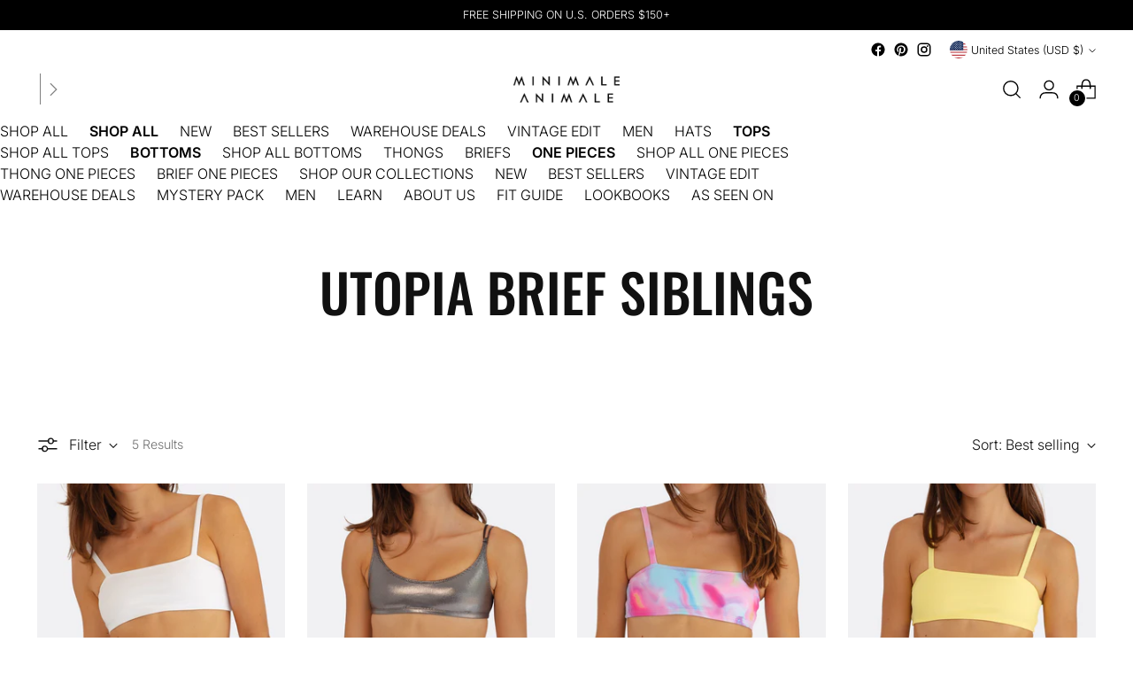

--- FILE ---
content_type: text/css
request_url: https://minimaleanimale.com/cdn/shop/t/72/assets/custom.css?v=67630284784968135641756355953
body_size: 402
content:
:root{--colorBody: #fff;--colorTextBody: #1c1d1d;--colorHeader: #000;--colorHeaderText: #fff}.hidden{display:none}@media only screen and (min-width: 748px){.mobile-only{display:none}}@media only screen and (max-width: 747px){.mobile-hidden{display:none}}@media only screen and (max-width: 747px){.measurements .section-header__title{font-size:2.5em}}.measurements .measurements-types-container{display:flex;justify-content:center;column-gap:5em;margin-bottom:3em}@media only screen and (max-width: 747px){.measurements .measurements-types-container{column-gap:3em}}.measurements .measurements-types-container a.measurement-type{cursor:pointer;text-align:center}.measurements .measurements-types-container a.measurement-type img{display:block;max-width:100%;margin:0 auto 1em;border:0 none}@media only screen and (max-width: 747px){.measurements .measurements-types-container a.measurement-type img{width:50%}}.measurements .measurements-types-container a.measurement-type span{font-size:1.6em;font-weight:700;text-transform:uppercase}.measurements .measurements-types-container a.measurement-type:hover:not(.selected) span,.measurements .measurements-types-container a.measurement-type:active:not(.selected) span,.measurements .measurements-types-container a.measurement-type.selected span{text-decoration:underline;text-underline-offset:5px}.measurements .measurements-size-charts-container{overflow-x:auto;margin-bottom:1em}.measurements .measurements-size-charts-container table.size-chart{font-size:1.6em;background:transparent;border-spacing:0;width:100%}.measurements .measurements-size-charts-container table.size-chart th{text-transform:uppercase}.measurements .measurements-size-charts-container table.size-chart th,.measurements .measurements-size-charts-container table.size-chart td{text-align:center;border-bottom:1px solid var(--colorTextBody);white-space:nowrap;padding:10px 15px}@media only screen and (max-width: 747px){.measurements .measurements-types-container a.measurement-type span,.measurements .measurements-size-charts-container table.size-chart{font-size:1em}}.fit-guide-carousel .collection-selector{display:flex;justify-content:center;padding-bottom:1em}@media only screen and (min-width: 748px){.fit-guide-carousel .collection-selector{width:60%}}.fit-guide-carousel .collection-selector a{padding:1em;border:1px solid var(--colorHeader)}@media only screen and (max-width: 747px){.fit-guide-carousel .collection-selector a{font-size:1em}}.fit-guide-carousel .collection-selector a:hover:not(.selected),.fit-guide-carousel .collection-selector a:active:not(.selected),.fit-guide-carousel .collection-selector a.selected{background-color:var(--colorHeader);color:var(--colorHeaderText);text-decoration:underline;text-underline-offset:5px}.fit-guide-carousel .products-container-wrapper{position:relative;border-bottom:1px solid #252525;padding:2em}.fit-guide-carousel .products-container{display:flex;justify-content:center;padding-bottom:4em}.fit-guide-carousel .products-container .product{flex-basis:20%;text-align:center;padding:2em;margin:0;cursor:pointer}@media only screen and (max-width: 747px){.fit-guide-carousel .products-container{padding-bottom:2em}.fit-guide-carousel .products-container .product{flex-basis:33%;padding:1em;margin:0}.fit-guide-carousel .products-container[data-mobile-hide=true] .product:nth-child(1),.fit-guide-carousel .products-container[data-mobile-hide=true] .product:nth-child(5){display:none}.fit-guide-carousel .products-container .product h3{font-size:1rem}}.fit-guide-carousel .products-container .product.selected{border:1px solid var(--colorTextBody);box-shadow:0 2px 4px #00000040}.fit-guide-carousel .products-container .product img{width:50%;margin:0 auto 2em}.fit-guide-carousel .products-container .product h3{margin-bottom:0}.fit-guide-carousel .products-container-wrapper .nav-btn{position:absolute;bottom:2em}.fit-guide-carousel .products-container-wrapper .nav-btn{padding:0;width:71px}.fit-guide-carousel .products-container-wrapper .nav-btn.prev{left:calc(50% - 71px - 2em)}.fit-guide-carousel .products-container-wrapper .nav-btn.next{right:calc(50% - 71px - 2em)}.fit-guide-carousel .products-container-wrapper .nav-btn img{border:0 none;display:block;max-width:100%}@media only screen and (max-width: 747px){.fit-guide-carousel .products-container-wrapper .nav-btn{width:36px}.fit-guide-carousel .products-container-wrapper .nav-btn.prev{left:calc(50% - 36px - 1em)}.fit-guide-carousel .products-container-wrapper .nav-btn.next{right:calc(50% - 36px - 1em)}}.fit-guide-carousel .selected-product-container{padding:2em}.fit-guide-carousel .selected-product-container .selected-product .product-fit-guide{display:flex;margin-bottom:4em}.fit-guide-carousel .selected-product-container .selected-product .product-fit-guide .product-info{flex-basis:calc(66% - 4em);padding:2em}.fit-guide-carousel .selected-product-container .selected-product .product-fit-guide .product-info h1{margin-bottom:.5em}.fit-guide-carousel .selected-product-container .selected-product .product-fit-guide .product-info a.mobile-only,.fit-guide-carousel .selected-product-container .selected-product .product-fit-guide .product-image a{display:block;width:80%;margin:0 auto}.fit-guide-carousel .selected-product-container .selected-product .product-fit-guide .product-image{flex-basis:33%}.fit-guide-carousel .selected-product-container .selected-product .product-fit-guide .product-info a.mobile-only img,.fit-guide-carousel .selected-product-container .selected-product .product-fit-guide .product-image a img{width:100%}@media only screen and (max-width: 747px){.fit-guide-carousel .selected-product-container .selected-product .product-fit-guide .product-info{flex-basis:100%;padding:0}.fit-guide-carousel .selected-product-container .selected-product .product-fit-guide .product-info h1{text-align:center}.fit-guide-carousel .selected-product-container .selected-product .product-fit-guide .product-info a.mobile-only{margin-bottom:2em}}.fit-guide-carousel .selected-product-container .selected-product .product-fit-guide .product-info .description{margin-bottom:1em}.fit-guide-carousel .selected-product-container .selected-product .product-fit-guide .product-info .metadata{display:flex;flex-wrap:wrap;row-gap:1em}.fit-guide-carousel .selected-product-container .selected-product .product-fit-guide .product-info .metadata .header{flex-basis:25%;font-weight:700;text-transform:uppercase;padding:0}.fit-guide-carousel .selected-product-container .selected-product .product-fit-guide .product-info .metadata .text{flex-basis:75%}@media only screen and (max-width: 747px){.fit-guide-carousel .selected-product-container .selected-product .product-fit-guide .product-info .metadata .header{flex-basis:45%}.fit-guide-carousel .selected-product-container .selected-product .product-fit-guide .product-info .metadata .text{flex-basis:55%}}.fit-guide-carousel .selected-product-container .selected-product .product-fit-guide .product-info .metadata .score-block{display:inline-block;width:calc(20% - .25em - 2px);height:100%;margin-right:.25em;border:1px solid var(--colorTextBody)}@media only screen and (max-width: 747px){.fit-guide-carousel .selected-product-container .selected-product .product-fit-guide .product-info .metadata .score-block{height:50%}}.fit-guide-carousel .selected-product-container .selected-product .product-fit-guide .product-info .metadata .score-block.filled{background-color:var(--colorTextBody)}.fit-guide-carousel .selected-product-container .selected-product .product-gallery-with-cta{text-align:center}.fit-guide-carousel .selected-product-container .selected-product .product-gallery-with-cta .product-gallery{display:flex;flex-wrap:wrap;justify-content:center;gap:1em;margin-bottom:2em}.fit-guide-carousel .selected-product-container .selected-product .product-gallery-with-cta .product-gallery img{flex-basis:calc(33% - 1em);max-width:calc(33% - 1em)}
/*# sourceMappingURL=/cdn/shop/t/72/assets/custom.css.map?v=67630284784968135641756355953 */
